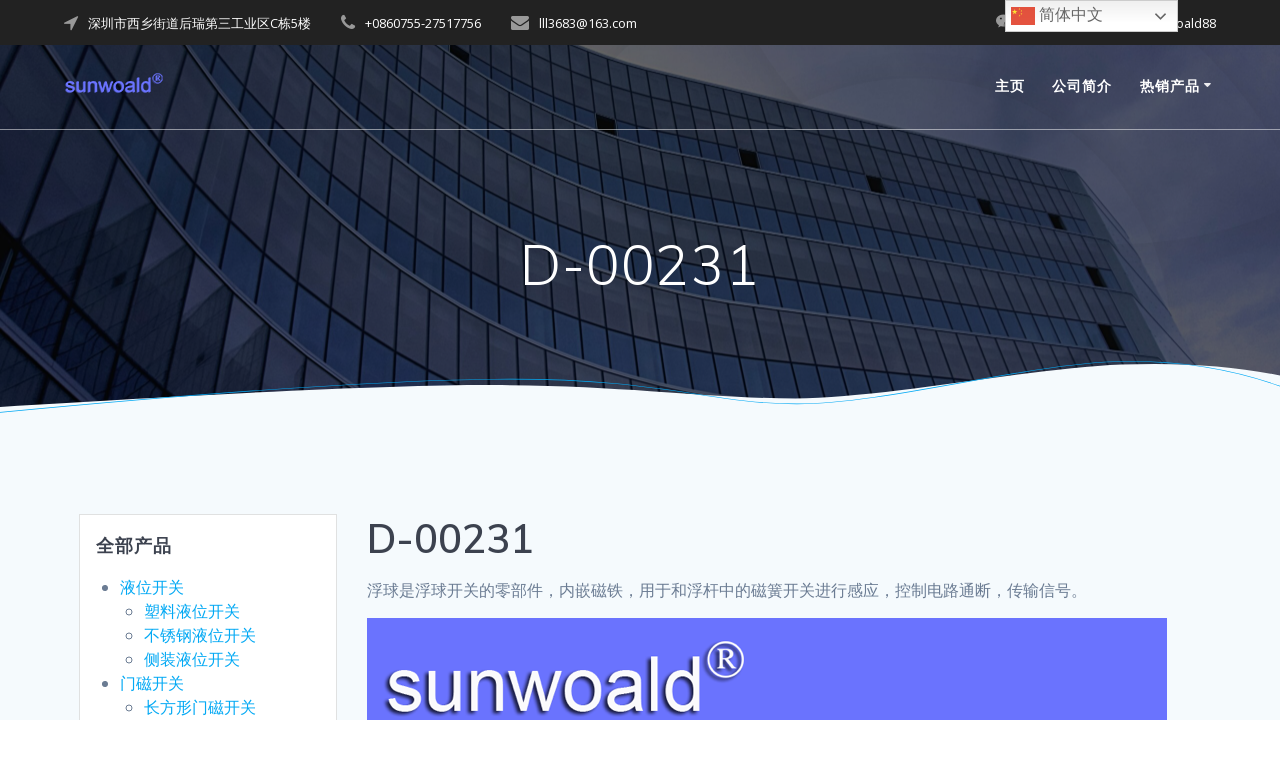

--- FILE ---
content_type: text/html; charset=UTF-8
request_url: http://www.sunwoald.com/floatball/d-00231/
body_size: 15845
content:
<!DOCTYPE html>
<html dir="ltr" lang="en-US"
	prefix="og: https://ogp.me/ns#" >
<head>
    <meta charset="UTF-8">
    <meta name="viewport" content="width=device-width, initial-scale=1">
    <link rel="profile" href="http://gmpg.org/xfn/11">

	    <script>
        (function (exports, d) {
            var _isReady = false,
                _event,
                _fns = [];

            function onReady(event) {
                d.removeEventListener("DOMContentLoaded", onReady);
                _isReady = true;
                _event = event;
                _fns.forEach(function (_fn) {
                    var fn = _fn[0],
                        context = _fn[1];
                    fn.call(context || exports, window.jQuery);
                });
            }

            function onReadyIe(event) {
                if (d.readyState === "complete") {
                    d.detachEvent("onreadystatechange", onReadyIe);
                    _isReady = true;
                    _event = event;
                    _fns.forEach(function (_fn) {
                        var fn = _fn[0],
                            context = _fn[1];
                        fn.call(context || exports, event);
                    });
                }
            }

            d.addEventListener && d.addEventListener("DOMContentLoaded", onReady) ||
            d.attachEvent && d.attachEvent("onreadystatechange", onReadyIe);

            function domReady(fn, context) {
                if (_isReady) {
                    fn.call(context, _event);
                }

                _fns.push([fn, context]);
            }

            exports.mesmerizeDomReady = domReady;
        })(window, document);
    </script>
	<title>D-00231 - Sunwoald high quality sensors producer</title>

		<!-- All in One SEO 4.1.10 -->
		<meta name="description" content="D-00231 浮球是浮球开关的零部件，内嵌磁铁，用于和浮杆中的磁簧开关进行感应，控制电路通断，传输信号。 构造 浮球一般由两个部分构成，一是内嵌的长条形或者环形磁铁，其次是包裹住磁铁的外壳。 产品特点 浮球具有质量较轻，密度较小的特点，以便在使用中悬浮于溶液至上，进行报警。根据使用环境不同，浮球有多种材质可选，比如用在纯净水中的PP塑料材质，油箱中的不锈钢材质以及酸碱性液体内的NBR材质等。 工作原理 当磁浮子在液体的浮力作用下靠近浮杆中的磁簧开关时，开关信号导通（ON）。 相关参数 Material PP FOAM Operating Temperature: -40~+80°C Total weight 1.1+-0.1g" />
		<meta name="robots" content="max-image-preview:large" />
		<link rel="canonical" href="http://www.sunwoald.com/floatball/d-00231/" />
		<meta property="og:locale" content="en_US" />
		<meta property="og:site_name" content="Sunwoald high quality sensors producer - high quality float sensor,flow switch, proximity sensor and flow sensors" />
		<meta property="og:type" content="article" />
		<meta property="og:title" content="D-00231 - Sunwoald high quality sensors producer" />
		<meta property="og:description" content="D-00231 浮球是浮球开关的零部件，内嵌磁铁，用于和浮杆中的磁簧开关进行感应，控制电路通断，传输信号。 构造 浮球一般由两个部分构成，一是内嵌的长条形或者环形磁铁，其次是包裹住磁铁的外壳。 产品特点 浮球具有质量较轻，密度较小的特点，以便在使用中悬浮于溶液至上，进行报警。根据使用环境不同，浮球有多种材质可选，比如用在纯净水中的PP塑料材质，油箱中的不锈钢材质以及酸碱性液体内的NBR材质等。 工作原理 当磁浮子在液体的浮力作用下靠近浮杆中的磁簧开关时，开关信号导通（ON）。 相关参数 Material PP FOAM Operating Temperature: -40~+80°C Total weight 1.1+-0.1g" />
		<meta property="og:url" content="http://www.sunwoald.com/floatball/d-00231/" />
		<meta property="og:image" content="http://52.74.76.69/wp-content/uploads/2022/07/cropped-sunwoald-logo-2.png" />
		<meta property="article:published_time" content="2022-08-10T00:30:13+00:00" />
		<meta property="article:modified_time" content="2022-08-10T00:30:13+00:00" />
		<meta name="twitter:card" content="summary" />
		<meta name="twitter:title" content="D-00231 - Sunwoald high quality sensors producer" />
		<meta name="twitter:description" content="D-00231 浮球是浮球开关的零部件，内嵌磁铁，用于和浮杆中的磁簧开关进行感应，控制电路通断，传输信号。 构造 浮球一般由两个部分构成，一是内嵌的长条形或者环形磁铁，其次是包裹住磁铁的外壳。 产品特点 浮球具有质量较轻，密度较小的特点，以便在使用中悬浮于溶液至上，进行报警。根据使用环境不同，浮球有多种材质可选，比如用在纯净水中的PP塑料材质，油箱中的不锈钢材质以及酸碱性液体内的NBR材质等。 工作原理 当磁浮子在液体的浮力作用下靠近浮杆中的磁簧开关时，开关信号导通（ON）。 相关参数 Material PP FOAM Operating Temperature: -40~+80°C Total weight 1.1+-0.1g" />
		<meta name="twitter:image" content="http://52.74.76.69/wp-content/uploads/2022/07/cropped-sunwoald-logo-2.png" />
		<script type="application/ld+json" class="aioseo-schema">
			{"@context":"https:\/\/schema.org","@graph":[{"@type":"WebSite","@id":"http:\/\/www.sunwoald.com\/#website","url":"http:\/\/www.sunwoald.com\/","name":"Sunwoald high quality sensors producer","description":"high quality float sensor,flow switch, proximity sensor and flow sensors","inLanguage":"en-US","publisher":{"@id":"http:\/\/www.sunwoald.com\/#organization"}},{"@type":"Organization","@id":"http:\/\/www.sunwoald.com\/#organization","name":"Shenzhen Sunwoald Eelectronics Corp. Ltd","url":"http:\/\/www.sunwoald.com\/","logo":{"@type":"ImageObject","@id":"http:\/\/www.sunwoald.com\/#organizationLogo","url":"http:\/\/52.74.76.69\/wp-content\/uploads\/2022\/07\/cropped-sunwoald-logo-2.png"},"image":{"@id":"http:\/\/www.sunwoald.com\/#organizationLogo"}},{"@type":"BreadcrumbList","@id":"http:\/\/www.sunwoald.com\/floatball\/d-00231\/#breadcrumblist","itemListElement":[{"@type":"ListItem","@id":"http:\/\/www.sunwoald.com\/#listItem","position":1,"item":{"@type":"WebPage","@id":"http:\/\/www.sunwoald.com\/","name":"Home","description":"high quality float sensor,flow switch, proximity sensor and flow sensors","url":"http:\/\/www.sunwoald.com\/"},"nextItem":"http:\/\/www.sunwoald.com\/floatball\/#listItem"},{"@type":"ListItem","@id":"http:\/\/www.sunwoald.com\/floatball\/#listItem","position":2,"item":{"@type":"WebPage","@id":"http:\/\/www.sunwoald.com\/floatball\/","name":"\u6d6e\u7403","description":"D-00149 D-00231 D-00240 D-00216 D-00292 D-00202 D-00183 D-00999 D-00207 D-00184 D-00184LS","url":"http:\/\/www.sunwoald.com\/floatball\/"},"nextItem":"http:\/\/www.sunwoald.com\/floatball\/d-00231\/#listItem","previousItem":"http:\/\/www.sunwoald.com\/#listItem"},{"@type":"ListItem","@id":"http:\/\/www.sunwoald.com\/floatball\/d-00231\/#listItem","position":3,"item":{"@type":"WebPage","@id":"http:\/\/www.sunwoald.com\/floatball\/d-00231\/","name":"D-00231","description":"D-00231 \u6d6e\u7403\u662f\u6d6e\u7403\u5f00\u5173\u7684\u96f6\u90e8\u4ef6\uff0c\u5185\u5d4c\u78c1\u94c1\uff0c\u7528\u4e8e\u548c\u6d6e\u6746\u4e2d\u7684\u78c1\u7c27\u5f00\u5173\u8fdb\u884c\u611f\u5e94\uff0c\u63a7\u5236\u7535\u8def\u901a\u65ad\uff0c\u4f20\u8f93\u4fe1\u53f7\u3002 \u6784\u9020 \u6d6e\u7403\u4e00\u822c\u7531\u4e24\u4e2a\u90e8\u5206\u6784\u6210\uff0c\u4e00\u662f\u5185\u5d4c\u7684\u957f\u6761\u5f62\u6216\u8005\u73af\u5f62\u78c1\u94c1\uff0c\u5176\u6b21\u662f\u5305\u88f9\u4f4f\u78c1\u94c1\u7684\u5916\u58f3\u3002 \u4ea7\u54c1\u7279\u70b9 \u6d6e\u7403\u5177\u6709\u8d28\u91cf\u8f83\u8f7b\uff0c\u5bc6\u5ea6\u8f83\u5c0f\u7684\u7279\u70b9\uff0c\u4ee5\u4fbf\u5728\u4f7f\u7528\u4e2d\u60ac\u6d6e\u4e8e\u6eb6\u6db2\u81f3\u4e0a\uff0c\u8fdb\u884c\u62a5\u8b66\u3002\u6839\u636e\u4f7f\u7528\u73af\u5883\u4e0d\u540c\uff0c\u6d6e\u7403\u6709\u591a\u79cd\u6750\u8d28\u53ef\u9009\uff0c\u6bd4\u5982\u7528\u5728\u7eaf\u51c0\u6c34\u4e2d\u7684PP\u5851\u6599\u6750\u8d28\uff0c\u6cb9\u7bb1\u4e2d\u7684\u4e0d\u9508\u94a2\u6750\u8d28\u4ee5\u53ca\u9178\u78b1\u6027\u6db2\u4f53\u5185\u7684NBR\u6750\u8d28\u7b49\u3002 \u5de5\u4f5c\u539f\u7406 \u5f53\u78c1\u6d6e\u5b50\u5728\u6db2\u4f53\u7684\u6d6e\u529b\u4f5c\u7528\u4e0b\u9760\u8fd1\u6d6e\u6746\u4e2d\u7684\u78c1\u7c27\u5f00\u5173\u65f6\uff0c\u5f00\u5173\u4fe1\u53f7\u5bfc\u901a\uff08ON\uff09\u3002 \u76f8\u5173\u53c2\u6570 Material PP FOAM Operating Temperature: -40~+80\u00b0C Total weight 1.1+-0.1g","url":"http:\/\/www.sunwoald.com\/floatball\/d-00231\/"},"previousItem":"http:\/\/www.sunwoald.com\/floatball\/#listItem"}]},{"@type":"WebPage","@id":"http:\/\/www.sunwoald.com\/floatball\/d-00231\/#webpage","url":"http:\/\/www.sunwoald.com\/floatball\/d-00231\/","name":"D-00231 - Sunwoald high quality sensors producer","description":"D-00231 \u6d6e\u7403\u662f\u6d6e\u7403\u5f00\u5173\u7684\u96f6\u90e8\u4ef6\uff0c\u5185\u5d4c\u78c1\u94c1\uff0c\u7528\u4e8e\u548c\u6d6e\u6746\u4e2d\u7684\u78c1\u7c27\u5f00\u5173\u8fdb\u884c\u611f\u5e94\uff0c\u63a7\u5236\u7535\u8def\u901a\u65ad\uff0c\u4f20\u8f93\u4fe1\u53f7\u3002 \u6784\u9020 \u6d6e\u7403\u4e00\u822c\u7531\u4e24\u4e2a\u90e8\u5206\u6784\u6210\uff0c\u4e00\u662f\u5185\u5d4c\u7684\u957f\u6761\u5f62\u6216\u8005\u73af\u5f62\u78c1\u94c1\uff0c\u5176\u6b21\u662f\u5305\u88f9\u4f4f\u78c1\u94c1\u7684\u5916\u58f3\u3002 \u4ea7\u54c1\u7279\u70b9 \u6d6e\u7403\u5177\u6709\u8d28\u91cf\u8f83\u8f7b\uff0c\u5bc6\u5ea6\u8f83\u5c0f\u7684\u7279\u70b9\uff0c\u4ee5\u4fbf\u5728\u4f7f\u7528\u4e2d\u60ac\u6d6e\u4e8e\u6eb6\u6db2\u81f3\u4e0a\uff0c\u8fdb\u884c\u62a5\u8b66\u3002\u6839\u636e\u4f7f\u7528\u73af\u5883\u4e0d\u540c\uff0c\u6d6e\u7403\u6709\u591a\u79cd\u6750\u8d28\u53ef\u9009\uff0c\u6bd4\u5982\u7528\u5728\u7eaf\u51c0\u6c34\u4e2d\u7684PP\u5851\u6599\u6750\u8d28\uff0c\u6cb9\u7bb1\u4e2d\u7684\u4e0d\u9508\u94a2\u6750\u8d28\u4ee5\u53ca\u9178\u78b1\u6027\u6db2\u4f53\u5185\u7684NBR\u6750\u8d28\u7b49\u3002 \u5de5\u4f5c\u539f\u7406 \u5f53\u78c1\u6d6e\u5b50\u5728\u6db2\u4f53\u7684\u6d6e\u529b\u4f5c\u7528\u4e0b\u9760\u8fd1\u6d6e\u6746\u4e2d\u7684\u78c1\u7c27\u5f00\u5173\u65f6\uff0c\u5f00\u5173\u4fe1\u53f7\u5bfc\u901a\uff08ON\uff09\u3002 \u76f8\u5173\u53c2\u6570 Material PP FOAM Operating Temperature: -40~+80\u00b0C Total weight 1.1+-0.1g","inLanguage":"en-US","isPartOf":{"@id":"http:\/\/www.sunwoald.com\/#website"},"breadcrumb":{"@id":"http:\/\/www.sunwoald.com\/floatball\/d-00231\/#breadcrumblist"},"datePublished":"2022-08-10T00:30:13+00:00","dateModified":"2022-08-10T00:30:13+00:00"}]}
		</script>
		<!-- All in One SEO -->

<link rel='dns-prefetch' href='//fonts.googleapis.com' />
<link rel="alternate" type="application/rss+xml" title="Sunwoald high quality sensors producer &raquo; Feed" href="http://www.sunwoald.com/feed/" />
<link rel="alternate" type="application/rss+xml" title="Sunwoald high quality sensors producer &raquo; Comments Feed" href="http://www.sunwoald.com/comments/feed/" />
		<!-- This site uses the Google Analytics by MonsterInsights plugin v8.12.1 - Using Analytics tracking - https://www.monsterinsights.com/ -->
		<!-- Note: MonsterInsights is not currently configured on this site. The site owner needs to authenticate with Google Analytics in the MonsterInsights settings panel. -->
					<!-- No UA code set -->
				<!-- / Google Analytics by MonsterInsights -->
		<script type="text/javascript">
window._wpemojiSettings = {"baseUrl":"https:\/\/s.w.org\/images\/core\/emoji\/14.0.0\/72x72\/","ext":".png","svgUrl":"https:\/\/s.w.org\/images\/core\/emoji\/14.0.0\/svg\/","svgExt":".svg","source":{"concatemoji":"http:\/\/www.sunwoald.com\/wp-includes\/js\/wp-emoji-release.min.js?ver=6.1.9"}};
/*! This file is auto-generated */
!function(e,a,t){var n,r,o,i=a.createElement("canvas"),p=i.getContext&&i.getContext("2d");function s(e,t){var a=String.fromCharCode,e=(p.clearRect(0,0,i.width,i.height),p.fillText(a.apply(this,e),0,0),i.toDataURL());return p.clearRect(0,0,i.width,i.height),p.fillText(a.apply(this,t),0,0),e===i.toDataURL()}function c(e){var t=a.createElement("script");t.src=e,t.defer=t.type="text/javascript",a.getElementsByTagName("head")[0].appendChild(t)}for(o=Array("flag","emoji"),t.supports={everything:!0,everythingExceptFlag:!0},r=0;r<o.length;r++)t.supports[o[r]]=function(e){if(p&&p.fillText)switch(p.textBaseline="top",p.font="600 32px Arial",e){case"flag":return s([127987,65039,8205,9895,65039],[127987,65039,8203,9895,65039])?!1:!s([55356,56826,55356,56819],[55356,56826,8203,55356,56819])&&!s([55356,57332,56128,56423,56128,56418,56128,56421,56128,56430,56128,56423,56128,56447],[55356,57332,8203,56128,56423,8203,56128,56418,8203,56128,56421,8203,56128,56430,8203,56128,56423,8203,56128,56447]);case"emoji":return!s([129777,127995,8205,129778,127999],[129777,127995,8203,129778,127999])}return!1}(o[r]),t.supports.everything=t.supports.everything&&t.supports[o[r]],"flag"!==o[r]&&(t.supports.everythingExceptFlag=t.supports.everythingExceptFlag&&t.supports[o[r]]);t.supports.everythingExceptFlag=t.supports.everythingExceptFlag&&!t.supports.flag,t.DOMReady=!1,t.readyCallback=function(){t.DOMReady=!0},t.supports.everything||(n=function(){t.readyCallback()},a.addEventListener?(a.addEventListener("DOMContentLoaded",n,!1),e.addEventListener("load",n,!1)):(e.attachEvent("onload",n),a.attachEvent("onreadystatechange",function(){"complete"===a.readyState&&t.readyCallback()})),(e=t.source||{}).concatemoji?c(e.concatemoji):e.wpemoji&&e.twemoji&&(c(e.twemoji),c(e.wpemoji)))}(window,document,window._wpemojiSettings);
</script>
<style type="text/css">
img.wp-smiley,
img.emoji {
	display: inline !important;
	border: none !important;
	box-shadow: none !important;
	height: 1em !important;
	width: 1em !important;
	margin: 0 0.07em !important;
	vertical-align: -0.1em !important;
	background: none !important;
	padding: 0 !important;
}
</style>
	<link rel='stylesheet' id='wp-block-library-css' href='http://www.sunwoald.com/wp-includes/css/dist/block-library/style.min.css?ver=6.1.9' type='text/css' media='all' />
<style id='wp-block-library-inline-css' type='text/css'>
.has-text-align-justify{text-align:justify;}
</style>
<link rel='stylesheet' id='mediaelement-css' href='http://www.sunwoald.com/wp-includes/js/mediaelement/mediaelementplayer-legacy.min.css?ver=4.2.17' type='text/css' media='all' />
<link rel='stylesheet' id='wp-mediaelement-css' href='http://www.sunwoald.com/wp-includes/js/mediaelement/wp-mediaelement.min.css?ver=6.1.9' type='text/css' media='all' />
<link rel='stylesheet' id='classic-theme-styles-css' href='http://www.sunwoald.com/wp-includes/css/classic-themes.min.css?ver=1' type='text/css' media='all' />
<style id='global-styles-inline-css' type='text/css'>
body{--wp--preset--color--black: #000000;--wp--preset--color--cyan-bluish-gray: #abb8c3;--wp--preset--color--white: #ffffff;--wp--preset--color--pale-pink: #f78da7;--wp--preset--color--vivid-red: #cf2e2e;--wp--preset--color--luminous-vivid-orange: #ff6900;--wp--preset--color--luminous-vivid-amber: #fcb900;--wp--preset--color--light-green-cyan: #7bdcb5;--wp--preset--color--vivid-green-cyan: #00d084;--wp--preset--color--pale-cyan-blue: #8ed1fc;--wp--preset--color--vivid-cyan-blue: #0693e3;--wp--preset--color--vivid-purple: #9b51e0;--wp--preset--gradient--vivid-cyan-blue-to-vivid-purple: linear-gradient(135deg,rgba(6,147,227,1) 0%,rgb(155,81,224) 100%);--wp--preset--gradient--light-green-cyan-to-vivid-green-cyan: linear-gradient(135deg,rgb(122,220,180) 0%,rgb(0,208,130) 100%);--wp--preset--gradient--luminous-vivid-amber-to-luminous-vivid-orange: linear-gradient(135deg,rgba(252,185,0,1) 0%,rgba(255,105,0,1) 100%);--wp--preset--gradient--luminous-vivid-orange-to-vivid-red: linear-gradient(135deg,rgba(255,105,0,1) 0%,rgb(207,46,46) 100%);--wp--preset--gradient--very-light-gray-to-cyan-bluish-gray: linear-gradient(135deg,rgb(238,238,238) 0%,rgb(169,184,195) 100%);--wp--preset--gradient--cool-to-warm-spectrum: linear-gradient(135deg,rgb(74,234,220) 0%,rgb(151,120,209) 20%,rgb(207,42,186) 40%,rgb(238,44,130) 60%,rgb(251,105,98) 80%,rgb(254,248,76) 100%);--wp--preset--gradient--blush-light-purple: linear-gradient(135deg,rgb(255,206,236) 0%,rgb(152,150,240) 100%);--wp--preset--gradient--blush-bordeaux: linear-gradient(135deg,rgb(254,205,165) 0%,rgb(254,45,45) 50%,rgb(107,0,62) 100%);--wp--preset--gradient--luminous-dusk: linear-gradient(135deg,rgb(255,203,112) 0%,rgb(199,81,192) 50%,rgb(65,88,208) 100%);--wp--preset--gradient--pale-ocean: linear-gradient(135deg,rgb(255,245,203) 0%,rgb(182,227,212) 50%,rgb(51,167,181) 100%);--wp--preset--gradient--electric-grass: linear-gradient(135deg,rgb(202,248,128) 0%,rgb(113,206,126) 100%);--wp--preset--gradient--midnight: linear-gradient(135deg,rgb(2,3,129) 0%,rgb(40,116,252) 100%);--wp--preset--duotone--dark-grayscale: url('#wp-duotone-dark-grayscale');--wp--preset--duotone--grayscale: url('#wp-duotone-grayscale');--wp--preset--duotone--purple-yellow: url('#wp-duotone-purple-yellow');--wp--preset--duotone--blue-red: url('#wp-duotone-blue-red');--wp--preset--duotone--midnight: url('#wp-duotone-midnight');--wp--preset--duotone--magenta-yellow: url('#wp-duotone-magenta-yellow');--wp--preset--duotone--purple-green: url('#wp-duotone-purple-green');--wp--preset--duotone--blue-orange: url('#wp-duotone-blue-orange');--wp--preset--font-size--small: 13px;--wp--preset--font-size--medium: 20px;--wp--preset--font-size--large: 36px;--wp--preset--font-size--x-large: 42px;--wp--preset--spacing--20: 0.44rem;--wp--preset--spacing--30: 0.67rem;--wp--preset--spacing--40: 1rem;--wp--preset--spacing--50: 1.5rem;--wp--preset--spacing--60: 2.25rem;--wp--preset--spacing--70: 3.38rem;--wp--preset--spacing--80: 5.06rem;}:where(.is-layout-flex){gap: 0.5em;}body .is-layout-flow > .alignleft{float: left;margin-inline-start: 0;margin-inline-end: 2em;}body .is-layout-flow > .alignright{float: right;margin-inline-start: 2em;margin-inline-end: 0;}body .is-layout-flow > .aligncenter{margin-left: auto !important;margin-right: auto !important;}body .is-layout-constrained > .alignleft{float: left;margin-inline-start: 0;margin-inline-end: 2em;}body .is-layout-constrained > .alignright{float: right;margin-inline-start: 2em;margin-inline-end: 0;}body .is-layout-constrained > .aligncenter{margin-left: auto !important;margin-right: auto !important;}body .is-layout-constrained > :where(:not(.alignleft):not(.alignright):not(.alignfull)){max-width: var(--wp--style--global--content-size);margin-left: auto !important;margin-right: auto !important;}body .is-layout-constrained > .alignwide{max-width: var(--wp--style--global--wide-size);}body .is-layout-flex{display: flex;}body .is-layout-flex{flex-wrap: wrap;align-items: center;}body .is-layout-flex > *{margin: 0;}:where(.wp-block-columns.is-layout-flex){gap: 2em;}.has-black-color{color: var(--wp--preset--color--black) !important;}.has-cyan-bluish-gray-color{color: var(--wp--preset--color--cyan-bluish-gray) !important;}.has-white-color{color: var(--wp--preset--color--white) !important;}.has-pale-pink-color{color: var(--wp--preset--color--pale-pink) !important;}.has-vivid-red-color{color: var(--wp--preset--color--vivid-red) !important;}.has-luminous-vivid-orange-color{color: var(--wp--preset--color--luminous-vivid-orange) !important;}.has-luminous-vivid-amber-color{color: var(--wp--preset--color--luminous-vivid-amber) !important;}.has-light-green-cyan-color{color: var(--wp--preset--color--light-green-cyan) !important;}.has-vivid-green-cyan-color{color: var(--wp--preset--color--vivid-green-cyan) !important;}.has-pale-cyan-blue-color{color: var(--wp--preset--color--pale-cyan-blue) !important;}.has-vivid-cyan-blue-color{color: var(--wp--preset--color--vivid-cyan-blue) !important;}.has-vivid-purple-color{color: var(--wp--preset--color--vivid-purple) !important;}.has-black-background-color{background-color: var(--wp--preset--color--black) !important;}.has-cyan-bluish-gray-background-color{background-color: var(--wp--preset--color--cyan-bluish-gray) !important;}.has-white-background-color{background-color: var(--wp--preset--color--white) !important;}.has-pale-pink-background-color{background-color: var(--wp--preset--color--pale-pink) !important;}.has-vivid-red-background-color{background-color: var(--wp--preset--color--vivid-red) !important;}.has-luminous-vivid-orange-background-color{background-color: var(--wp--preset--color--luminous-vivid-orange) !important;}.has-luminous-vivid-amber-background-color{background-color: var(--wp--preset--color--luminous-vivid-amber) !important;}.has-light-green-cyan-background-color{background-color: var(--wp--preset--color--light-green-cyan) !important;}.has-vivid-green-cyan-background-color{background-color: var(--wp--preset--color--vivid-green-cyan) !important;}.has-pale-cyan-blue-background-color{background-color: var(--wp--preset--color--pale-cyan-blue) !important;}.has-vivid-cyan-blue-background-color{background-color: var(--wp--preset--color--vivid-cyan-blue) !important;}.has-vivid-purple-background-color{background-color: var(--wp--preset--color--vivid-purple) !important;}.has-black-border-color{border-color: var(--wp--preset--color--black) !important;}.has-cyan-bluish-gray-border-color{border-color: var(--wp--preset--color--cyan-bluish-gray) !important;}.has-white-border-color{border-color: var(--wp--preset--color--white) !important;}.has-pale-pink-border-color{border-color: var(--wp--preset--color--pale-pink) !important;}.has-vivid-red-border-color{border-color: var(--wp--preset--color--vivid-red) !important;}.has-luminous-vivid-orange-border-color{border-color: var(--wp--preset--color--luminous-vivid-orange) !important;}.has-luminous-vivid-amber-border-color{border-color: var(--wp--preset--color--luminous-vivid-amber) !important;}.has-light-green-cyan-border-color{border-color: var(--wp--preset--color--light-green-cyan) !important;}.has-vivid-green-cyan-border-color{border-color: var(--wp--preset--color--vivid-green-cyan) !important;}.has-pale-cyan-blue-border-color{border-color: var(--wp--preset--color--pale-cyan-blue) !important;}.has-vivid-cyan-blue-border-color{border-color: var(--wp--preset--color--vivid-cyan-blue) !important;}.has-vivid-purple-border-color{border-color: var(--wp--preset--color--vivid-purple) !important;}.has-vivid-cyan-blue-to-vivid-purple-gradient-background{background: var(--wp--preset--gradient--vivid-cyan-blue-to-vivid-purple) !important;}.has-light-green-cyan-to-vivid-green-cyan-gradient-background{background: var(--wp--preset--gradient--light-green-cyan-to-vivid-green-cyan) !important;}.has-luminous-vivid-amber-to-luminous-vivid-orange-gradient-background{background: var(--wp--preset--gradient--luminous-vivid-amber-to-luminous-vivid-orange) !important;}.has-luminous-vivid-orange-to-vivid-red-gradient-background{background: var(--wp--preset--gradient--luminous-vivid-orange-to-vivid-red) !important;}.has-very-light-gray-to-cyan-bluish-gray-gradient-background{background: var(--wp--preset--gradient--very-light-gray-to-cyan-bluish-gray) !important;}.has-cool-to-warm-spectrum-gradient-background{background: var(--wp--preset--gradient--cool-to-warm-spectrum) !important;}.has-blush-light-purple-gradient-background{background: var(--wp--preset--gradient--blush-light-purple) !important;}.has-blush-bordeaux-gradient-background{background: var(--wp--preset--gradient--blush-bordeaux) !important;}.has-luminous-dusk-gradient-background{background: var(--wp--preset--gradient--luminous-dusk) !important;}.has-pale-ocean-gradient-background{background: var(--wp--preset--gradient--pale-ocean) !important;}.has-electric-grass-gradient-background{background: var(--wp--preset--gradient--electric-grass) !important;}.has-midnight-gradient-background{background: var(--wp--preset--gradient--midnight) !important;}.has-small-font-size{font-size: var(--wp--preset--font-size--small) !important;}.has-medium-font-size{font-size: var(--wp--preset--font-size--medium) !important;}.has-large-font-size{font-size: var(--wp--preset--font-size--large) !important;}.has-x-large-font-size{font-size: var(--wp--preset--font-size--x-large) !important;}
.wp-block-navigation a:where(:not(.wp-element-button)){color: inherit;}
:where(.wp-block-columns.is-layout-flex){gap: 2em;}
.wp-block-pullquote{font-size: 1.5em;line-height: 1.6;}
</style>
<link rel='stylesheet' id='amazonpolly-css' href='http://www.sunwoald.com/wp-content/plugins/amazon-polly/public/css/amazonpolly-public.css?ver=1.0.0' type='text/css' media='all' />
<link rel='stylesheet' id='mesmerize-style-css' href='http://www.sunwoald.com/wp-content/themes/mesmerize-pro/style.min.css?ver=1.6.153' type='text/css' media='all' />
<style id='mesmerize-style-inline-css' type='text/css'>
img.logo.dark, img.custom-logo{width:auto;max-height:80px !important;}
/** cached kirki style */.footer .footer-content{background-color:#FFF;border-top-color:#e8e8e8;border-top-width:1px;border-top-style:solid;}.footer p, .footer{color:#989898;}body{font-family:"Open Sans", Helvetica, Arial, sans-serif;color:#6B7C93;}body h1{font-family:Muli, Helvetica, Arial, sans-serif;font-weight:600;font-size:2.625rem;line-height:4rem;letter-spacing:normal;color:#3C424F;}body h2{font-family:Muli, Helvetica, Arial, sans-serif;font-weight:600;font-size:2.188rem;line-height:3rem;letter-spacing:normal;text-transform:none;color:#3C424F;}body h3{font-family:Muli, Helvetica, Arial, sans-serif;font-weight:600;font-size:1.313rem;line-height:2.25rem;letter-spacing:normal;text-transform:none;color:#3C424F;}body h4{font-family:Muli, Helvetica, Arial, sans-serif;font-weight:600;font-size:0.963rem;line-height:1.75rem;letter-spacing:0.0625rem;text-transform:none;color:#3C424F;}body h5{font-family:Muli, Helvetica, Arial, sans-serif;font-weight:800;font-size:0.875rem;line-height:1.5rem;letter-spacing:2px;text-transform:none;color:#3C424F;}body h6{font-family:Muli, Helvetica, Arial, sans-serif;font-weight:800;font-size:0.766rem;line-height:1.375rem;letter-spacing:0.1875rem;color:#3C424F;}.header-homepage:not(.header-slide).color-overlay:before{background:#000000;}.header-homepage:not(.header-slide) .background-overlay,.header-homepage:not(.header-slide).color-overlay::before{opacity:0.6;}.header-homepage-arrow{font-size:calc( 50px * 0.84 );bottom:20px;background:rgba(255,255,255,0);}.header-homepage-arrow > i.fa{width:50px;height:50px;}.header-homepage-arrow > i{color:#ffffff;}.mesmerize-front-page .header-separator .svg-white-bg{fill:#ffffff!important;}.mesmerize-front-page .header-separator path.svg-accent{stroke:rgb(75,118,237)!important;}.mesmerize-front-page .header-separator svg{height:71px!important;}.header.color-overlay:before{background:#000000;}.header .background-overlay,.header.color-overlay::before{opacity:0.6;}.header.color-overlay:after{filter:invert(0%) ;}body .header .svg-white-bg{fill:#F5FAFD!important;}.mesmerize-inner-page .header .svg-accent{stroke:rgb(3,169,244)!important;}.header-separator svg{height:61px!important;}.header-homepage p.header-subtitle2{margin-top:0;margin-bottom:20px;font-family:Roboto, Helvetica, Arial, sans-serif;font-weight:300;font-size:1.4em;line-height:130%;letter-spacing:0px;text-transform:none;color:#ffffff;background:rgba(0,0,0,0);padding-top:0px;padding-bottom:0px;padding-left:0px;padding-right:0px;-webkit-border-radius:0px;-moz-border-radius:0px;border-radius:0px;}.header-homepage h1.hero-title{font-family:Muli, Helvetica, Arial, sans-serif;font-weight:300;font-size:3.3em;line-height:114%;letter-spacing:0.9px;text-transform:none;color:#ffffff;}.header-homepage .hero-title{margin-top:0;margin-bottom:20px;background:rgba(0,0,0,0);padding-top:0px;padding-bottom:0px;padding-left:0px;padding-right:0px;-webkit-border-radius:0px;-moz-border-radius:0px;border-radius:0px;}.header-homepage p.header-subtitle{margin-top:0;margin-bottom:20px;font-family:Muli, Helvetica, Arial, sans-serif;font-weight:300;font-size:1.3em;line-height:130%;letter-spacing:0px;text-transform:none;color:#ffffff;background:rgba(0,0,0,0);padding-top:0px;padding-bottom:0px;padding-left:0px;padding-right:0px;-webkit-border-radius:0px;-moz-border-radius:0px;border-radius:0px;}.header-buttons-wrapper{background:rgba(0,0,0,0);padding-top:0px;padding-bottom:0px;padding-left:0px;padding-right:0px;-webkit-border-radius:0px;-moz-border-radius:0px;border-radius:0px;}.header-homepage .header-description-row{padding-top:10%;padding-bottom:10%;}.inner-header-description{padding-top:8%;padding-bottom:8%;}.inner-header-description .header-subtitle{font-family:Muli, Helvetica, Arial, sans-serif;font-weight:300;font-style:normal;font-size:1.3em;line-height:130%;letter-spacing:0px;text-transform:none;color:#ffffff;}.inner-header-description h1.hero-title{font-family:Muli, Helvetica, Arial, sans-serif;font-weight:300;font-style:normal;font-size:3.5em;line-height:114%;letter-spacing:0.9px;text-transform:none;color:#ffffff;}.header-top-bar{background-color:#222;}.header-top-bar-inner{height:45px;}.header-top-bar .header-top-bar-area.area-left span{color:#FFFFFF;}.header-top-bar .header-top-bar-area.area-left i.fa{color:#999;}.header-top-bar .header-top-bar-area.area-left .top-bar-social-icons i{color:#fff;}.header-top-bar .header-top-bar-area.area-left .top-bar-social-icons i:hover{color:#fff;}.header-top-bar .header-top-bar-area.area-left .top-bar-menu > li > a{color:#fff;}.header-top-bar .header-top-bar-area.area-left .top-bar-menu > li > a:hover{color:#fff!important;}.header-top-bar .header-top-bar-area.area-left .top-bar-menu > li > a:visited{color:#fff;}.header-top-bar .header-top-bar-area.area-left span.top-bar-text{color:#fff;}.header-top-bar .header-top-bar-area.area-right span{color:#FFFFFF;}.header-top-bar .header-top-bar-area.area-right i.fa{color:#999;}.header-top-bar .header-top-bar-area.area-right .top-bar-social-icons i{color:#fff;}.header-top-bar .header-top-bar-area.area-right .top-bar-social-icons i:hover{color:#fff;}.header-top-bar .header-top-bar-area.area-right .top-bar-menu > li > a{color:#fff;}.header-top-bar .header-top-bar-area.area-right .top-bar-menu > li > a:hover{color:#fff!important;}.header-top-bar .header-top-bar-area.area-right .top-bar-menu > li > a:visited{color:#fff;}.header-top-bar .header-top-bar-area.area-right span.top-bar-text{color:#fff;}.mesmerize-front-page .navigation-bar.bordered{border-bottom-color:rgba(255, 255, 255, 0.5);border-bottom-width:1px;border-bottom-style:solid;}.mesmerize-inner-page .navigation-bar.bordered{border-bottom-color:rgba(255, 255, 255, 0.5);border-bottom-width:1px;border-bottom-style:solid;}.mesmerize-inner-page .fixto-fixed .main_menu_col, .mesmerize-inner-page .fixto-fixed .main-menu{justify-content:center!important;}.mesmerize-inner-page .navigation-bar.fixto-fixed{background-color:rgba(255, 255, 255, 1)!important;}.mesmerize-inner-page #main_menu > li > a{font-family:"Open Sans", Helvetica, Arial, sans-serif;font-weight:600;font-style:normal;font-size:14px;line-height:160%;letter-spacing:1px;text-transform:uppercase;}.mesmerize-front-page .fixto-fixed .main_menu_col, .mesmerize-front-page .fixto-fixed .main-menu{justify-content:flex-end!important;}.mesmerize-front-page .navigation-bar.fixto-fixed{background-color:rgba(255, 255, 255, 1)!important;}.mesmerize-front-page #main_menu > li > a{font-family:"Open Sans", Helvetica, Arial, sans-serif;font-weight:600;font-style:normal;font-size:14px;line-height:160%;letter-spacing:1px;text-transform:uppercase;}.mesmerize-front-page #main_menu > li li > a{font-family:"Open Sans", Helvetica, Arial, sans-serif;font-weight:600;font-style:normal;font-size:0.875rem;line-height:120%;letter-spacing:0px;text-transform:none;}.mesmerize-front-page .header-nav-area .social-icons a{color:#FFFFFF!important;}.mesmerize-front-page .fixto-fixed .header-nav-area .social-icons a{color:#000000!important;}.mesmerize-front-page  .nav-search.widget_search *{color:#FFFFFF;}.mesmerize-front-page  .nav-search.widget_search input{border-color:#FFFFFF;}.mesmerize-front-page  .nav-search.widget_search input::-webkit-input-placeholder{color:#FFFFFF;}.mesmerize-front-page  .nav-search.widget_search input:-ms-input-placeholder{color:#FFFFFF;}.mesmerize-front-page  .nav-search.widget_search input:-moz-placeholder{color:#FFFFFF;}.mesmerize-front-page .fixto-fixed  .nav-search.widget_search *{color:#000000;}.mesmerize-front-page .fixto-fixed  .nav-search.widget_search input{border-color:#000000;}.mesmerize-front-page .fixto-fixed  .nav-search.widget_search input::-webkit-input-placeholder{color:#000000;}.mesmerize-front-page .fixto-fixed  .nav-search.widget_search input:-ms-input-placeholder{color:#000000;}.mesmerize-front-page .fixto-fixed  .nav-search.widget_search input:-moz-placeholder{color:#000000;}.mesmerize-inner-page .inner_header-nav-area .social-icons a{color:#FFFFFF!important;}.mesmerize-inner-page .fixto-fixed .inner_header-nav-area .social-icons a{color:#000000!important;}.mesmerize-inner-page .nav-search.widget_search *{color:#FFFFFF;}.mesmerize-inner-page .nav-search.widget_search input{border-color:#FFFFFF;}.mesmerize-inner-page .nav-search.widget_search input::-webkit-input-placeholder{color:#FFFFFF;}.mesmerize-inner-page .nav-search.widget_search input:-ms-input-placeholder{color:#FFFFFF;}.mesmerize-inner-page .nav-search.widget_search input:-moz-placeholder{color:#FFFFFF;}.mesmerize-inner-page .fixto-fixed .nav-search.widget_search *{color:#000000;}.mesmerize-inner-page .fixto-fixed .nav-search.widget_search input{border-color:#000000;}.mesmerize-inner-page .fixto-fixed .nav-search.widget_search input::-webkit-input-placeholder{color:#000000;}.mesmerize-inner-page .fixto-fixed .nav-search.widget_search input:-ms-input-placeholder{color:#000000;}.mesmerize-inner-page .fixto-fixed .nav-search.widget_search input:-moz-placeholder{color:#000000;}[data-component="offcanvas"] i.fa{color:#fff!important;}[data-component="offcanvas"] .bubble{background-color:#fff!important;}.fixto-fixed [data-component="offcanvas"] i.fa{color:#000000!important;}.fixto-fixed [data-component="offcanvas"] .bubble{background-color:#000000!important;}#offcanvas-wrapper{background-color:#222B34!important;}html.has-offscreen body:after{background-color:rgba(34, 43, 52, 0.7)!important;}#offcanvas-wrapper *:not(.arrow){color:#ffffff!important;}#offcanvas_menu li.open, #offcanvas_menu li.current-menu-item, #offcanvas_menu li.current-menu-item > a, #offcanvas_menu li.current_page_item, #offcanvas_menu li.current_page_item > a{background-color:#FFFFFF;}#offcanvas_menu li.open > a, #offcanvas_menu li.open > a > i, #offcanvas_menu li.current-menu-item > a, #offcanvas_menu li.current_page_item > a{color:#2395F6!important;}#offcanvas_menu li.open > a, #offcanvas_menu li.current-menu-item > a, #offcanvas_menu li.current_page_item > a{border-left-color:#2395F6!important;}#offcanvas_menu li > ul{background-color:#686B77;}#offcanvas_menu li > a{font-family:"Open Sans", Helvetica, Arial, sans-serif;font-weight:400;font-size:0.875rem;line-height:100%;letter-spacing:0px;text-transform:none;}.navigation-bar.homepage:not(.coloured-nav) a.text-logo,.navigation-bar.homepage:not(.coloured-nav) #main_menu li.logo > a.text-logo,.navigation-bar.homepage:not(.coloured-nav) #main_menu li.logo > a.text-logo:hover{color:#fff;font-family:inherit;font-weight:600;font-size:1.6rem;line-height:100%;letter-spacing:0px;text-transform:uppercase;}.navigation-bar.homepage.fixto-fixed a.text-logo,.navigation-bar.homepage.fixto-fixed .dark-logo a.text-logo{color:#4a4a4a!important;}.navigation-bar:not(.homepage) a.text-logo,.navigation-bar:not(.homepage) #main_menu li.logo > a.text-logo,.navigation-bar:not(.homepage) #main_menu li.logo > a.text-logo:hover,.navigation-bar:not(.homepage) a.text-logo,.navigation-bar:not(.homepage) #main_menu li.logo > a.text-logo,.navigation-bar:not(.homepage) #main_menu li.logo > a.text-logo:hover{color:#fff;font-family:inherit;font-weight:600;font-size:1.6rem;line-height:100%;letter-spacing:0px;text-transform:uppercase;}.navigation-bar.fixto-fixed:not(.homepage) a.text-logo,.navigation-bar.fixto-fixed:not(.homepage) .dark-logo a.text-logo, .navigation-bar.alternate:not(.homepage) a.text-logo, .navigation-bar.alternate:not(.homepage) .dark-logo a.text-logo{color:#4a4a4a!important;}.slide-progress{background:rgba(3, 169, 244, 0.5);height:5px;}.header-slider-navigation.separated .owl-nav .owl-next,.header-slider-navigation.separated .owl-nav .owl-prev{margin-left:40px;margin-right:40px;}.header-slider-navigation .owl-nav .owl-next,.header-slider-navigation .owl-nav .owl-prev{padding:0px;background:rgba(0, 0, 0, 0);}.header-slider-navigation .owl-nav .owl-next i,.header-slider-navigation .owl-nav .owl-prev i{font-size:50px;width:50px;height:50px;color:#ffffff;}.header-slider-navigation .owl-nav .owl-next:hover,.header-slider-navigation .owl-nav .owl-prev:hover{background:rgba(0, 0, 0, 0);}.header-slider-navigation .owl-dots{margin-bottom:0px;margin-top:0px;}.header-slider-navigation .owl-dots .owl-dot span{background:rgba(255,255,255,0.3);}.header-slider-navigation .owl-dots .owl-dot.active span,.header-slider-navigation .owl-dots .owl-dot:hover span{background:#ffffff;}.header-slider-navigation .owl-dots .owl-dot{margin:0px 7px;}@media (min-width: 767px){.footer .footer-content{padding-top:40px;padding-bottom:40px;}}@media (max-width: 1023px){body{font-size:calc( 16px * 0.875 );}}@media (min-width: 1024px){body{font-size:16px;}}@media only screen and (min-width: 768px){body h1{font-size:3rem;}body h2{font-size:2.5rem;}body h3{font-size:1.5rem;}body h4{font-size:1.1rem;}body h5{font-size:1rem;}body h6{font-size:0.875rem;}.header-homepage p.header-subtitle2{font-size:1.4em;}.header-homepage h1.hero-title{font-size:3.5rem;}.header-homepage p.header-subtitle{font-size:1.3em;}.header-content .align-holder{width:100%!important;}.inner-header-description{text-align:center!important;}.inner-header-description .header-subtitle{font-size:1.3em;}.inner-header-description h1.hero-title{font-size:3.5em;}}@media screen and (max-width:767px){.header-homepage .header-description-row{padding-top:10%;padding-bottom:10%;}}
</style>
<link rel='stylesheet' id='mesmerize-fonts-css' href="" data-href='https://fonts.googleapis.com/css?family=Open+Sans%3A300%2C400%2C600%2C700%7CMuli%3A300%2C300italic%2C400%2C400italic%2C600%2C600italic%2C700%2C700italic%2C900%2C900italic%7CPlayfair+Display%3A400%2C400italic%2C700%2C700italic&#038;subset=latin%2Clatin-ext&#038;display=swap' type='text/css' media='all' />
<link rel='stylesheet' id='mesmerize-style-bundle-css' href='http://www.sunwoald.com/wp-content/themes/mesmerize-pro/pro/assets/css/theme.bundle.min.css?ver=1.6.153' type='text/css' media='all' />
<link rel='stylesheet' id='jetpack_css-css' href='http://www.sunwoald.com/wp-content/plugins/jetpack/css/jetpack.css?ver=11.8.6' type='text/css' media='all' />
<script type='text/javascript' src='http://www.sunwoald.com/wp-includes/js/jquery/jquery.min.js?ver=3.6.1' id='jquery-core-js'></script>
<script type='text/javascript' src='http://www.sunwoald.com/wp-includes/js/jquery/jquery-migrate.min.js?ver=3.3.2' id='jquery-migrate-js'></script>
<script type='text/javascript' id='jquery-js-after'>
    
        (function () {
            function setHeaderTopSpacing() {

                setTimeout(function() {
                  var headerTop = document.querySelector('.header-top');
                  var headers = document.querySelectorAll('.header-wrapper .header,.header-wrapper .header-homepage');

                  for (var i = 0; i < headers.length; i++) {
                      var item = headers[i];
                      item.style.paddingTop = headerTop.getBoundingClientRect().height + "px";
                  }

                    var languageSwitcher = document.querySelector('.mesmerize-language-switcher');

                    if(languageSwitcher){
                        languageSwitcher.style.top = "calc( " +  headerTop.getBoundingClientRect().height + "px + 1rem)" ;
                    }
                    
                }, 100);

             
            }

            window.addEventListener('resize', setHeaderTopSpacing);
            window.mesmerizeSetHeaderTopSpacing = setHeaderTopSpacing
            mesmerizeDomReady(setHeaderTopSpacing);
        })();
    
    
</script>
<script type='text/javascript' src='http://www.sunwoald.com/wp-content/plugins/amazon-polly/public/js/amazonpolly-public.js?ver=1.0.0' id='amazonpolly-js'></script>
<link rel="https://api.w.org/" href="http://www.sunwoald.com/wp-json/" /><link rel="alternate" type="application/json" href="http://www.sunwoald.com/wp-json/wp/v2/pages/904" /><link rel="EditURI" type="application/rsd+xml" title="RSD" href="http://www.sunwoald.com/xmlrpc.php?rsd" />
<link rel="wlwmanifest" type="application/wlwmanifest+xml" href="http://www.sunwoald.com/wp-includes/wlwmanifest.xml" />
<meta name="generator" content="WordPress 6.1.9" />
<link rel='shortlink' href='http://www.sunwoald.com/?p=904' />
<link rel="alternate" type="application/json+oembed" href="http://www.sunwoald.com/wp-json/oembed/1.0/embed?url=http%3A%2F%2Fwww.sunwoald.com%2Ffloatball%2Fd-00231%2F" />
<link rel="alternate" type="text/xml+oembed" href="http://www.sunwoald.com/wp-json/oembed/1.0/embed?url=http%3A%2F%2Fwww.sunwoald.com%2Ffloatball%2Fd-00231%2F&#038;format=xml" />
	<style>img#wpstats{display:none}</style>
		    <script type="text/javascript" data-name="async-styles">
        (function () {
            var links = document.querySelectorAll('link[data-href]');
            for (var i = 0; i < links.length; i++) {
                var item = links[i];
                item.href = item.getAttribute('data-href')
            }
        })();
    </script>
	<style data-prefix="inner_header" data-name="menu-variant-style">
/** cached menu style */.mesmerize-inner-page ul.dropdown-menu > li {  color: #fff; } .mesmerize-inner-page .fixto-fixed ul.dropdown-menu > li {  color: #000; }  .mesmerize-inner-page ul.dropdown-menu.active-line-bottom > li > a, .mesmerize-inner-page ul.dropdown-menu.active-line-bottom > li > a, ul.dropdown-menu.default > li > a, .mesmerize-inner-page ul.dropdown-menu.default > li > a {   border-bottom: 3px solid transparent; } .mesmerize-inner-page ul.dropdown-menu.active-line-bottom > .current_page_item > a, .mesmerize-inner-page ul.dropdown-menu.active-line-bottom > .current-menu-item > a, ul.dropdown-menu.default > .current_page_item > a, .mesmerize-inner-page ul.dropdown-menu.default > .current-menu-item > a {  border-bottom-color: #03a9f4; } .mesmerize-inner-page ul.dropdown-menu.active-line-bottom > li:not(.current-menu-item):not(.current_page_item):hover > a, .mesmerize-inner-page ul.dropdown-menu.active-line-bottom > li:not(.current-menu-item):not(.current_page_item).hover > a, ul.dropdown-menu.default > li:not(.current-menu-item):not(.current_page_item):hover > a, .mesmerize-inner-page ul.dropdown-menu.default > li:not(.current-menu-item):not(.current_page_item).hover > a {  color: #03a9f4; } .mesmerize-inner-page .fixto-fixed ul.dropdown-menu.active-line-bottom > .current_page_item > a, .mesmerize-inner-page .fixto-fixed ul.dropdown-menu.active-line-bottom > .current-menu-item > a, .mesmerize-inner-page .fixto-fixed ul.dropdown-menu.default > .current_page_item > a, .mesmerize-inner-page .fixto-fixed ul.dropdown-menu.default > .current-menu-item > a {  border-bottom-color: #03a9f4; } .mesmerize-inner-page .fixto-fixed ul.dropdown-menu.active-line-bottom > li:not(.current-menu-item):not(.current_page_item):hover > a, .mesmerize-inner-page .fixto-fixed ul.dropdown-menu.active-line-bottom > li:not(.current-menu-item):not(.current_page_item).hover > a, .mesmerize-inner-page .fixto-fixed ul.dropdown-menu.default > li:not(.current-menu-item):not(.current_page_item):hover > a, .mesmerize-inner-page .fixto-fixed ul.dropdown-menu.default > li:not(.current-menu-item):not(.current_page_item).hover > a {  color: #03a9f4; }  .mesmerize-inner-page ul.dropdown-menu.active-line-bottom > .current_page_item > a, .mesmerize-inner-page ul.dropdown-menu.active-line-bottom > .current-menu-item > a {  color: #fff; } .mesmerize-inner-page .fixto-fixed ul.dropdown-menu.active-line-bottom > .current_page_item > a, .mesmerize-inner-page .fixto-fixed ul.dropdown-menu.active-line-bottom > .current-menu-item > a {  color: #000; } .mesmerize-inner-page ul.dropdown-menu ul {  background-color: #fff; }  .mesmerize-inner-page ul.dropdown-menu ul li {  color: #6b7c93; } .mesmerize-inner-page ul.dropdown-menu ul li.hover, .mesmerize-inner-page ul.dropdown-menu ul li:hover {  background-color: #f8f8f8;  color: #000; }</style>
<style data-name="menu-align">
.mesmerize-inner-page .main-menu, .mesmerize-inner-page .main_menu_col {justify-content:flex-end;}</style>
	<style id="page-content-custom-styles">
			</style>
	        <style data-name="header-shapes">
            .header.color-overlay:after {background:url(http://www.sunwoald.com/wp-content/themes/mesmerize-pro/assets/images/header-shapes/circles.png) center center/ cover no-repeat}        </style>
            <style data-name="background-content-colors">
        .mesmerize-inner-page .page-content,
        .mesmerize-inner-page .content,
        .mesmerize-front-page.mesmerize-content-padding .page-content {
            background-color: #F5FAFD;
        }
    </style>
                <style data-name="site-colors">
                /** cached colors style */
                 p.color7{ color : #3d7bd1; } span.color7{ color : #3d7bd1; } h1.color7{ color : #3d7bd1; } h2.color7{ color : #3d7bd1; } h3.color7{ color : #3d7bd1; } h4.color7{ color : #3d7bd1; } h5.color7{ color : #3d7bd1; } h6.color7{ color : #3d7bd1; } .card.bg-color7, .bg-color7{ background-color:#3d7bd1; } a.color7:not(.button){ color:#3d7bd1; } a.color7:not(.button):hover{ color:#518FE5; } button.color7, .button.color7{ background-color:#3d7bd1; border-color:#3d7bd1; } button.color7:hover, .button.color7:hover{ background-color:#518FE5; border-color:#518FE5; } button.outline.color7, .button.outline.color7{ background:none; border-color:#3d7bd1; color:#3d7bd1; } button.outline.color7:hover, .button.outline.color7:hover{ background:none; border-color:rgba(61,123,209,0.7); color:rgba(61,123,209,0.9); } i.fa.color7{ color:#3d7bd1; } i.fa.icon.bordered.color7{ border-color:#3d7bd1; } i.fa.icon.reverse.color7{ background-color:#3d7bd1; color: #ffffff; } i.fa.icon.reverse.color-white{ color: #d5d5d5; } i.fa.icon.bordered.color7{ border-color:#3d7bd1; } i.fa.icon.reverse.bordered.color7{ background-color:#3d7bd1; color: #ffffff; } .top-right-triangle.color7{ border-right-color:#3d7bd1; } .checked.decoration-color7 li:before { color:#3d7bd1; } .stared.decoration-color7 li:before { color:#3d7bd1; } .card.card-color7{ background-color:#3d7bd1; } .card.bottom-border-color7{ border-bottom-color: #3d7bd1; } .grad-180-transparent-color7{  background-image: linear-gradient(180deg, rgba(61,123,209,0) 0%, rgba(61,123,209,0) 50%, rgba(61,123,209,0.6) 78%, rgba(61,123,209,0.9) 100%) !important; } .border-color7{ border-color: #3d7bd1; } .circle-counter.color7 .circle-bar{ stroke: #3d7bd1; } p.color8{ color : #6a73fe; } span.color8{ color : #6a73fe; } h1.color8{ color : #6a73fe; } h2.color8{ color : #6a73fe; } h3.color8{ color : #6a73fe; } h4.color8{ color : #6a73fe; } h5.color8{ color : #6a73fe; } h6.color8{ color : #6a73fe; } .card.bg-color8, .bg-color8{ background-color:#6a73fe; } a.color8:not(.button){ color:#6a73fe; } a.color8:not(.button):hover{ color:#7E87FF; } button.color8, .button.color8{ background-color:#6a73fe; border-color:#6a73fe; } button.color8:hover, .button.color8:hover{ background-color:#7E87FF; border-color:#7E87FF; } button.outline.color8, .button.outline.color8{ background:none; border-color:#6a73fe; color:#6a73fe; } button.outline.color8:hover, .button.outline.color8:hover{ background:none; border-color:rgba(106,115,254,0.7); color:rgba(106,115,254,0.9); } i.fa.color8{ color:#6a73fe; } i.fa.icon.bordered.color8{ border-color:#6a73fe; } i.fa.icon.reverse.color8{ background-color:#6a73fe; color: #ffffff; } i.fa.icon.reverse.color-white{ color: #d5d5d5; } i.fa.icon.bordered.color8{ border-color:#6a73fe; } i.fa.icon.reverse.bordered.color8{ background-color:#6a73fe; color: #ffffff; } .top-right-triangle.color8{ border-right-color:#6a73fe; } .checked.decoration-color8 li:before { color:#6a73fe; } .stared.decoration-color8 li:before { color:#6a73fe; } .card.card-color8{ background-color:#6a73fe; } .card.bottom-border-color8{ border-bottom-color: #6a73fe; } .grad-180-transparent-color8{  background-image: linear-gradient(180deg, rgba(106,115,254,0) 0%, rgba(106,115,254,0) 50%, rgba(106,115,254,0.6) 78%, rgba(106,115,254,0.9) 100%) !important; } .border-color8{ border-color: #6a73fe; } .circle-counter.color8 .circle-bar{ stroke: #6a73fe; } p.color-white{ color : #ffffff; } span.color-white{ color : #ffffff; } h1.color-white{ color : #ffffff; } h2.color-white{ color : #ffffff; } h3.color-white{ color : #ffffff; } h4.color-white{ color : #ffffff; } h5.color-white{ color : #ffffff; } h6.color-white{ color : #ffffff; } .card.bg-color-white, .bg-color-white{ background-color:#ffffff; } a.color-white:not(.button){ color:#ffffff; } a.color-white:not(.button):hover{ color:#FFFFFF; } button.color-white, .button.color-white{ background-color:#ffffff; border-color:#ffffff; } button.color-white:hover, .button.color-white:hover{ background-color:#FFFFFF; border-color:#FFFFFF; } button.outline.color-white, .button.outline.color-white{ background:none; border-color:#ffffff; color:#ffffff; } button.outline.color-white:hover, .button.outline.color-white:hover{ background:none; border-color:rgba(255,255,255,0.7); color:rgba(255,255,255,0.9); } i.fa.color-white{ color:#ffffff; } i.fa.icon.bordered.color-white{ border-color:#ffffff; } i.fa.icon.reverse.color-white{ background-color:#ffffff; color: #ffffff; } i.fa.icon.reverse.color-white{ color: #d5d5d5; } i.fa.icon.bordered.color-white{ border-color:#ffffff; } i.fa.icon.reverse.bordered.color-white{ background-color:#ffffff; color: #ffffff; } .top-right-triangle.color-white{ border-right-color:#ffffff; } .checked.decoration-color-white li:before { color:#ffffff; } .stared.decoration-color-white li:before { color:#ffffff; } .card.card-color-white{ background-color:#ffffff; } .card.bottom-border-color-white{ border-bottom-color: #ffffff; } .grad-180-transparent-color-white{  background-image: linear-gradient(180deg, rgba(255,255,255,0) 0%, rgba(255,255,255,0) 50%, rgba(255,255,255,0.6) 78%, rgba(255,255,255,0.9) 100%) !important; } .border-color-white{ border-color: #ffffff; } .circle-counter.color-white .circle-bar{ stroke: #ffffff; } p.color-black{ color : #000000; } span.color-black{ color : #000000; } h1.color-black{ color : #000000; } h2.color-black{ color : #000000; } h3.color-black{ color : #000000; } h4.color-black{ color : #000000; } h5.color-black{ color : #000000; } h6.color-black{ color : #000000; } .card.bg-color-black, .bg-color-black{ background-color:#000000; } a.color-black:not(.button){ color:#000000; } a.color-black:not(.button):hover{ color:#141414; } button.color-black, .button.color-black{ background-color:#000000; border-color:#000000; } button.color-black:hover, .button.color-black:hover{ background-color:#141414; border-color:#141414; } button.outline.color-black, .button.outline.color-black{ background:none; border-color:#000000; color:#000000; } button.outline.color-black:hover, .button.outline.color-black:hover{ background:none; border-color:rgba(0,0,0,0.7); color:rgba(0,0,0,0.9); } i.fa.color-black{ color:#000000; } i.fa.icon.bordered.color-black{ border-color:#000000; } i.fa.icon.reverse.color-black{ background-color:#000000; color: #ffffff; } i.fa.icon.reverse.color-white{ color: #d5d5d5; } i.fa.icon.bordered.color-black{ border-color:#000000; } i.fa.icon.reverse.bordered.color-black{ background-color:#000000; color: #ffffff; } .top-right-triangle.color-black{ border-right-color:#000000; } .checked.decoration-color-black li:before { color:#000000; } .stared.decoration-color-black li:before { color:#000000; } .card.card-color-black{ background-color:#000000; } .card.bottom-border-color-black{ border-bottom-color: #000000; } .grad-180-transparent-color-black{  background-image: linear-gradient(180deg, rgba(0,0,0,0) 0%, rgba(0,0,0,0) 50%, rgba(0,0,0,0.6) 78%, rgba(0,0,0,0.9) 100%) !important; } .border-color-black{ border-color: #000000; } .circle-counter.color-black .circle-bar{ stroke: #000000; }                 /** cached colors style */
            </style>
            </head>

<body class="page-template page-template-page-templates page-template-page-with-left-sidebar page-template-page-templatespage-with-left-sidebar-php page page-id-904 page-child parent-pageid-135 wp-custom-logo mesmerize-inner-page">
<svg xmlns="http://www.w3.org/2000/svg" viewBox="0 0 0 0" width="0" height="0" focusable="false" role="none" style="visibility: hidden; position: absolute; left: -9999px; overflow: hidden;" ><defs><filter id="wp-duotone-dark-grayscale"><feColorMatrix color-interpolation-filters="sRGB" type="matrix" values=" .299 .587 .114 0 0 .299 .587 .114 0 0 .299 .587 .114 0 0 .299 .587 .114 0 0 " /><feComponentTransfer color-interpolation-filters="sRGB" ><feFuncR type="table" tableValues="0 0.49803921568627" /><feFuncG type="table" tableValues="0 0.49803921568627" /><feFuncB type="table" tableValues="0 0.49803921568627" /><feFuncA type="table" tableValues="1 1" /></feComponentTransfer><feComposite in2="SourceGraphic" operator="in" /></filter></defs></svg><svg xmlns="http://www.w3.org/2000/svg" viewBox="0 0 0 0" width="0" height="0" focusable="false" role="none" style="visibility: hidden; position: absolute; left: -9999px; overflow: hidden;" ><defs><filter id="wp-duotone-grayscale"><feColorMatrix color-interpolation-filters="sRGB" type="matrix" values=" .299 .587 .114 0 0 .299 .587 .114 0 0 .299 .587 .114 0 0 .299 .587 .114 0 0 " /><feComponentTransfer color-interpolation-filters="sRGB" ><feFuncR type="table" tableValues="0 1" /><feFuncG type="table" tableValues="0 1" /><feFuncB type="table" tableValues="0 1" /><feFuncA type="table" tableValues="1 1" /></feComponentTransfer><feComposite in2="SourceGraphic" operator="in" /></filter></defs></svg><svg xmlns="http://www.w3.org/2000/svg" viewBox="0 0 0 0" width="0" height="0" focusable="false" role="none" style="visibility: hidden; position: absolute; left: -9999px; overflow: hidden;" ><defs><filter id="wp-duotone-purple-yellow"><feColorMatrix color-interpolation-filters="sRGB" type="matrix" values=" .299 .587 .114 0 0 .299 .587 .114 0 0 .299 .587 .114 0 0 .299 .587 .114 0 0 " /><feComponentTransfer color-interpolation-filters="sRGB" ><feFuncR type="table" tableValues="0.54901960784314 0.98823529411765" /><feFuncG type="table" tableValues="0 1" /><feFuncB type="table" tableValues="0.71764705882353 0.25490196078431" /><feFuncA type="table" tableValues="1 1" /></feComponentTransfer><feComposite in2="SourceGraphic" operator="in" /></filter></defs></svg><svg xmlns="http://www.w3.org/2000/svg" viewBox="0 0 0 0" width="0" height="0" focusable="false" role="none" style="visibility: hidden; position: absolute; left: -9999px; overflow: hidden;" ><defs><filter id="wp-duotone-blue-red"><feColorMatrix color-interpolation-filters="sRGB" type="matrix" values=" .299 .587 .114 0 0 .299 .587 .114 0 0 .299 .587 .114 0 0 .299 .587 .114 0 0 " /><feComponentTransfer color-interpolation-filters="sRGB" ><feFuncR type="table" tableValues="0 1" /><feFuncG type="table" tableValues="0 0.27843137254902" /><feFuncB type="table" tableValues="0.5921568627451 0.27843137254902" /><feFuncA type="table" tableValues="1 1" /></feComponentTransfer><feComposite in2="SourceGraphic" operator="in" /></filter></defs></svg><svg xmlns="http://www.w3.org/2000/svg" viewBox="0 0 0 0" width="0" height="0" focusable="false" role="none" style="visibility: hidden; position: absolute; left: -9999px; overflow: hidden;" ><defs><filter id="wp-duotone-midnight"><feColorMatrix color-interpolation-filters="sRGB" type="matrix" values=" .299 .587 .114 0 0 .299 .587 .114 0 0 .299 .587 .114 0 0 .299 .587 .114 0 0 " /><feComponentTransfer color-interpolation-filters="sRGB" ><feFuncR type="table" tableValues="0 0" /><feFuncG type="table" tableValues="0 0.64705882352941" /><feFuncB type="table" tableValues="0 1" /><feFuncA type="table" tableValues="1 1" /></feComponentTransfer><feComposite in2="SourceGraphic" operator="in" /></filter></defs></svg><svg xmlns="http://www.w3.org/2000/svg" viewBox="0 0 0 0" width="0" height="0" focusable="false" role="none" style="visibility: hidden; position: absolute; left: -9999px; overflow: hidden;" ><defs><filter id="wp-duotone-magenta-yellow"><feColorMatrix color-interpolation-filters="sRGB" type="matrix" values=" .299 .587 .114 0 0 .299 .587 .114 0 0 .299 .587 .114 0 0 .299 .587 .114 0 0 " /><feComponentTransfer color-interpolation-filters="sRGB" ><feFuncR type="table" tableValues="0.78039215686275 1" /><feFuncG type="table" tableValues="0 0.94901960784314" /><feFuncB type="table" tableValues="0.35294117647059 0.47058823529412" /><feFuncA type="table" tableValues="1 1" /></feComponentTransfer><feComposite in2="SourceGraphic" operator="in" /></filter></defs></svg><svg xmlns="http://www.w3.org/2000/svg" viewBox="0 0 0 0" width="0" height="0" focusable="false" role="none" style="visibility: hidden; position: absolute; left: -9999px; overflow: hidden;" ><defs><filter id="wp-duotone-purple-green"><feColorMatrix color-interpolation-filters="sRGB" type="matrix" values=" .299 .587 .114 0 0 .299 .587 .114 0 0 .299 .587 .114 0 0 .299 .587 .114 0 0 " /><feComponentTransfer color-interpolation-filters="sRGB" ><feFuncR type="table" tableValues="0.65098039215686 0.40392156862745" /><feFuncG type="table" tableValues="0 1" /><feFuncB type="table" tableValues="0.44705882352941 0.4" /><feFuncA type="table" tableValues="1 1" /></feComponentTransfer><feComposite in2="SourceGraphic" operator="in" /></filter></defs></svg><svg xmlns="http://www.w3.org/2000/svg" viewBox="0 0 0 0" width="0" height="0" focusable="false" role="none" style="visibility: hidden; position: absolute; left: -9999px; overflow: hidden;" ><defs><filter id="wp-duotone-blue-orange"><feColorMatrix color-interpolation-filters="sRGB" type="matrix" values=" .299 .587 .114 0 0 .299 .587 .114 0 0 .299 .587 .114 0 0 .299 .587 .114 0 0 " /><feComponentTransfer color-interpolation-filters="sRGB" ><feFuncR type="table" tableValues="0.098039215686275 1" /><feFuncG type="table" tableValues="0 0.66274509803922" /><feFuncB type="table" tableValues="0.84705882352941 0.41960784313725" /><feFuncA type="table" tableValues="1 1" /></feComponentTransfer><feComposite in2="SourceGraphic" operator="in" /></filter></defs></svg><style>
.screen-reader-text[href="#page-content"]:focus {
   background-color: #f1f1f1;
   border-radius: 3px;
   box-shadow: 0 0 2px 2px rgba(0, 0, 0, 0.6);
   clip: auto !important;
   clip-path: none;
   color: #21759b;

}
</style>
<a class="skip-link screen-reader-text" href="#page-content">Skip to content</a>

<div  id="page-top" class="header-top">
	        <div class="header-top-bar ">
            <div class="">
                <div class="header-top-bar-inner row middle-xs start-xs ">
                        <div class="header-top-bar-area  col-xs area-left">
                  <div class="top-bar-field" data-type="group"   data-dynamic-mod="true">
              <i class="fa fa-location-arrow"></i>
              <span>深圳市西乡街道后瑞第三工业区C栋5楼</span>
          </div>
                    <div class="top-bar-field" data-type="group"   data-dynamic-mod="true">
              <i class="fa fa-phone"></i>
              <span>+0860755-27517756</span>
          </div>
                    <div class="top-bar-field" data-type="group"   data-dynamic-mod="true">
              <i class="fa fa-envelope"></i>
              <span>lll3683@163.com</span>
          </div>
              </div>
                            <div class="header-top-bar-area  col-xs-fit area-right">
                  <div class="top-bar-field" data-type="group"   data-dynamic-mod="true">
              <i class="fa fa-wechat"></i>
              <span>Sunwoald</span>
          </div>
                    <div class="top-bar-field" data-type="group"   data-dynamic-mod="true">
              <i class="fa fa-skype"></i>
              <span>Sunwoald88</span>
          </div>
              </div>
                    </div>
            </div>
        </div>
        	<div class="navigation-bar bordered"  data-sticky='0'  data-sticky-mobile='1'  data-sticky-to='top' >
    <div class="navigation-wrapper white-logo fixed-dark-logo">
    	<div class="row basis-auto">
	        <div class="logo_col col-xs col-sm-fit">
	            <a href="http://www.sunwoald.com/" class="logo-link dark" rel="home" itemprop="url"  data-type="group"  data-dynamic-mod="true"></a><a href="http://www.sunwoald.com/" class="custom-logo-link" data-type="group"  data-dynamic-mod="true" rel="home"><img width="100" height="46" src="http://www.sunwoald.com/wp-content/uploads/2022/07/cropped-sunwoald-logo-3.png" class="custom-logo" alt="Sunwoald high quality sensors producer" decoding="async" /></a>	        </div>
	        <div class="main_menu_col col-xs">
	            <div id="mainmenu_container" class="row"><ul id="main_menu" class="active-line-bottom main-menu dropdown-menu"><li id="menu-item-113" class="menu-item menu-item-type-custom menu-item-object-custom menu-item-113"><a href="http://52.74.76.69">主页</a></li>
<li id="menu-item-59" class="menu-item menu-item-type-custom menu-item-object-custom menu-item-59"><a href="http://52.74.76.69/#about-1">公司简介</a></li>
<li id="menu-item-185" class="menu-item menu-item-type-post_type menu-item-object-page menu-item-has-children menu-item-185"><a href="http://www.sunwoald.com/floatsensor/">热销产品</a>
<ul class="sub-menu">
	<li id="menu-item-229" class="menu-item menu-item-type-post_type menu-item-object-page menu-item-229"><a href="http://www.sunwoald.com/floatsensor/">液位开关</a></li>
	<li id="menu-item-227" class="menu-item menu-item-type-post_type menu-item-object-page menu-item-227"><a href="http://www.sunwoald.com/proximity-sensor/">门磁开关</a></li>
	<li id="menu-item-228" class="menu-item menu-item-type-post_type menu-item-object-page menu-item-228"><a href="http://www.sunwoald.com/flow-switch/">水流开关</a></li>
	<li id="menu-item-225" class="menu-item menu-item-type-post_type menu-item-object-page menu-item-225"><a href="http://www.sunwoald.com/flow-sensor/">水流传感器</a></li>
	<li id="menu-item-224" class="menu-item menu-item-type-post_type menu-item-object-page menu-item-224"><a href="http://www.sunwoald.com/medical-devices-customizatio-products/">医疗器械定制产品</a></li>
	<li id="menu-item-226" class="menu-item menu-item-type-post_type menu-item-object-page current-page-ancestor menu-item-226"><a href="http://www.sunwoald.com/floatball/">浮球</a></li>
</ul>
</li>
</ul></div>    <a href="#" data-component="offcanvas" data-target="#offcanvas-wrapper" data-direction="right" data-width="300px" data-push="false">
        <div class="bubble"></div>
        <i class="fa fa-bars"></i>
    </a>
    <div id="offcanvas-wrapper" class="hide force-hide  offcanvas-right">
        <div class="offcanvas-top">
            <div class="logo-holder">
                <a href="http://www.sunwoald.com/" class="logo-link dark" rel="home" itemprop="url"  data-type="group"  data-dynamic-mod="true"></a><a href="http://www.sunwoald.com/" class="custom-logo-link" data-type="group"  data-dynamic-mod="true" rel="home"><img width="100" height="46" src="http://www.sunwoald.com/wp-content/uploads/2022/07/cropped-sunwoald-logo-3.png" class="custom-logo" alt="Sunwoald high quality sensors producer" decoding="async" /></a>            </div>
        </div>
        <div id="offcanvas-menu" class="menu-%e4%b8%ad%e6%96%87%e5%af%bc%e8%88%aa-container"><ul id="offcanvas_menu" class="offcanvas_menu"><li class="menu-item menu-item-type-custom menu-item-object-custom menu-item-113"><a href="http://52.74.76.69">主页</a></li>
<li class="menu-item menu-item-type-custom menu-item-object-custom menu-item-59"><a href="http://52.74.76.69/#about-1">公司简介</a></li>
<li class="menu-item menu-item-type-post_type menu-item-object-page menu-item-has-children menu-item-185"><a href="http://www.sunwoald.com/floatsensor/">热销产品</a>
<ul class="sub-menu">
	<li class="menu-item menu-item-type-post_type menu-item-object-page menu-item-229"><a href="http://www.sunwoald.com/floatsensor/">液位开关</a></li>
	<li class="menu-item menu-item-type-post_type menu-item-object-page menu-item-227"><a href="http://www.sunwoald.com/proximity-sensor/">门磁开关</a></li>
	<li class="menu-item menu-item-type-post_type menu-item-object-page menu-item-228"><a href="http://www.sunwoald.com/flow-switch/">水流开关</a></li>
	<li class="menu-item menu-item-type-post_type menu-item-object-page menu-item-225"><a href="http://www.sunwoald.com/flow-sensor/">水流传感器</a></li>
	<li class="menu-item menu-item-type-post_type menu-item-object-page menu-item-224"><a href="http://www.sunwoald.com/medical-devices-customizatio-products/">医疗器械定制产品</a></li>
	<li class="menu-item menu-item-type-post_type menu-item-object-page current-page-ancestor menu-item-226"><a href="http://www.sunwoald.com/floatball/">浮球</a></li>
</ul>
</li>
</ul></div>
            <div data-type="group"  data-dynamic-mod="true" class="social-icons">
        
    </div>

        </div>
    	        </div>
	    </div>
    </div>
</div>
</div>

<div id="page" class="site">
    <div class="header-wrapper">
        <div  class='header  color-overlay' style=''>
            								    <div class="inner-header-description gridContainer">
        <div class="row header-description-row">
    <div class="col-xs col-xs-12">
        <h1 class="hero-title">
            D-00231        </h1>
            </div>
        </div>
    </div>
        <script>
		if (window.mesmerizeSetHeaderTopSpacing) {
			window.mesmerizeSetHeaderTopSpacing();
		}
    </script>
    <div class='split-header'></div>            <div class="header-separator header-separator-bottom "><svg class="mesmerize" preserveAspectRatio="none" width="1000" height="100" viewBox="0 0 1000 100" xmlns="http://www.w3.org/2000/svg">

    <g fill="none">
        <path class="svg-white-bg" d="M-1.23 78.87c186.267-24.436 314.878-36.485 385.833-36.147 106.432.506 167.531 21.933 236.417 21.933s183.312-50.088 254.721-55.62c47.606-3.688 89.283 2.613 125.03 18.901v72.063l-1002 1.278v-22.408z" fill="#000"/>
        <path class="svg-accent" d="M-1.23 87.791c171.627-34.447 300.773-52.658 387.438-54.634 129.998-2.964 166.902 40.422 235.909 40.422s175.29-63.463 246.825-68.994c47.69-3.687 91.633 10.063 131.828 41.25" stroke="#50E3C2" stroke-width="1"/>
    </g>
</svg></div>        </div>
    </div>
    <div id='page-content' class="page-content">
        <div class="gridContainer">
            <div class="row">
                <div class="col-xs-12 col-sm-4 col-md-3 page-sidebar-column">
                    
<div class="sidebar page-sidebar">
    <div id="nav_menu-3" class="widget widget_nav_menu"><h4 class="widgettitle">全部产品</h4><div class="menu-sidebar-container"><ul id="menu-sidebar" class="menu"><li id="menu-item-168" class="menu-item menu-item-type-post_type menu-item-object-page menu-item-has-children menu-item-168"><a href="http://www.sunwoald.com/floatsensor/">液位开关</a>
<ul class="sub-menu">
	<li id="menu-item-344" class="menu-item menu-item-type-post_type menu-item-object-page menu-item-344"><a href="http://www.sunwoald.com/floatsensor/">塑料液位开关</a></li>
	<li id="menu-item-279" class="menu-item menu-item-type-post_type menu-item-object-page menu-item-279"><a href="http://www.sunwoald.com/floatsensor/sus-float-switch/">不锈钢液位开关</a></li>
	<li id="menu-item-326" class="menu-item menu-item-type-post_type menu-item-object-page menu-item-326"><a href="http://www.sunwoald.com/floatsensor/horizontal-float-switch/">侧装液位开关</a></li>
</ul>
</li>
<li id="menu-item-164" class="menu-item menu-item-type-post_type menu-item-object-page menu-item-has-children menu-item-164"><a href="http://www.sunwoald.com/proximity-sensor/">门磁开关</a>
<ul class="sub-menu">
	<li id="menu-item-502" class="menu-item menu-item-type-post_type menu-item-object-page menu-item-502"><a href="http://www.sunwoald.com/proximity-sensor/">长方形门磁开关</a></li>
	<li id="menu-item-501" class="menu-item menu-item-type-post_type menu-item-object-page menu-item-501"><a href="http://www.sunwoald.com/proximity-sensor/cylinder-proximity-sensor/">圆柱形门磁开关</a></li>
</ul>
</li>
<li id="menu-item-166" class="menu-item menu-item-type-post_type menu-item-object-page menu-item-166"><a href="http://www.sunwoald.com/flow-switch/">水流开关</a></li>
<li id="menu-item-163" class="menu-item menu-item-type-post_type menu-item-object-page menu-item-163"><a href="http://www.sunwoald.com/medical-devices-customizatio-products/">医疗器械定制产品</a></li>
<li id="menu-item-165" class="menu-item menu-item-type-post_type menu-item-object-page menu-item-has-children menu-item-165"><a href="http://www.sunwoald.com/flow-sensor/">水流传感器</a>
<ul class="sub-menu">
	<li id="menu-item-435" class="menu-item menu-item-type-post_type menu-item-object-page menu-item-435"><a href="http://www.sunwoald.com/flow-sensor/">塑料水流传感器</a></li>
	<li id="menu-item-277" class="menu-item menu-item-type-post_type menu-item-object-page menu-item-277"><a href="http://www.sunwoald.com/flow-sensor/brass-flow-switch/">黄铜水流传感器</a></li>
	<li id="menu-item-438" class="menu-item menu-item-type-post_type menu-item-object-page menu-item-438"><a href="http://www.sunwoald.com/flow-sensor/others/">其他传感器和表</a></li>
</ul>
</li>
<li id="menu-item-167" class="menu-item menu-item-type-post_type menu-item-object-page current-page-ancestor menu-item-167"><a href="http://www.sunwoald.com/floatball/">浮球</a></li>
</ul></div></div><div id="block-20" class="widget widget_block widget_search"><form role="search" method="get" action="http://www.sunwoald.com/" class="wp-block-search__button-outside wp-block-search__text-button wp-block-search"><label for="wp-block-search__input-1" class="wp-block-search__label" >Search</label><div class="wp-block-search__inside-wrapper "  style="width: 282px"><input type="search" id="wp-block-search__input-1" class="wp-block-search__input wp-block-search__input" name="s" value="" placeholder=""  required /><button type="submit" class="wp-block-search__button wp-element-button"  >Search</button></div></form></div><div id="block-23" class="widget widget_block widget_text">
<p class="has-text-align-center">没有找到您需要的产品？请联系我们进行个性化定制。</p>
</div></div>
                </div>

                <div class="col-xs-12 col-sm-8 col-md-9">
                    
<h2>D-00231</h2>



<p>浮球是浮球开关的零部件，内嵌磁铁，用于和浮杆中的磁簧开关进行感应，控制电路通断，传输信号。</p>



<figure class="wp-block-image size-full is-style-default"><img decoding="async" width="800" height="800" src="http://52.74.76.69/wp-content/uploads/2022/08/d-00231.png" alt="" class="wp-image-493" title="fs-3501" srcset="http://www.sunwoald.com/wp-content/uploads/2022/08/d-00231.png 800w, http://www.sunwoald.com/wp-content/uploads/2022/08/d-00231-300x300.png 300w, http://www.sunwoald.com/wp-content/uploads/2022/08/d-00231-150x150.png 150w, http://www.sunwoald.com/wp-content/uploads/2022/08/d-00231-768x768.png 768w" sizes="(max-width: 800px) 100vw, 800px" /></figure>



<h5>构造</h5>



<p>浮球一般由两个部分构成，一是内嵌的长条形或者环形磁铁，其次是包裹住磁铁的外壳。</p>



<h5>产品特点</h5>



<p>浮球具有质量较轻，密度较小的特点，以便在使用中悬浮于溶液至上，进行报警。根据使用环境不同，浮球有多种材质可选，比如用在纯净水中的PP塑料材质，油箱中的不锈钢材质以及酸碱性液体内的NBR材质等。</p>



<h5>工作原理</h5>



<p>当磁浮子在液体的浮力作用下靠近浮杆中的磁簧开关时，开关信号导通（ON）。</p>



<figure class="wp-block-image size-full is-style-default"><img decoding="async" loading="lazy" width="766" height="779" src="http://52.74.76.69/wp-content/uploads/2022/08/9e57a77f9ac3e112aec9a19facf161c.jpg" alt="" class="wp-image-905" srcset="http://www.sunwoald.com/wp-content/uploads/2022/08/9e57a77f9ac3e112aec9a19facf161c.jpg 766w, http://www.sunwoald.com/wp-content/uploads/2022/08/9e57a77f9ac3e112aec9a19facf161c-295x300.jpg 295w" sizes="(max-width: 766px) 100vw, 766px" /></figure>



<h3>相关参数</h3>



<figure class="wp-block-table is-style-stripes"><table><tbody><tr><td><strong>Material</strong></td><td>&nbsp;PP FOAM</td></tr><tr><td>Operating Temperature:</td><td>-40~+80°C</td></tr><tr><td>Total weight</td><td>1.1+-0.1g</td></tr></tbody></table></figure>



<hr class="wp-block-separator is-style-default"/>
                </div>
            </div>
        </div>
    </div>
<div  class='footer footer-simple'>
    <div  class='footer-content center-xs' style=''>
        <div class="gridContainer">
	        <div class="row middle-xs footer-content-row">
	            <div class="footer-content-col col-xs-12">
	                    <p  class="copyright" data-type="group" >深圳市兴铠瑞(Sunwoald)电子有限公司 电话：+0755-27517755 邮箱：lll3683@163.com/ sale1@sunwoald.com</p>	            </div>
	        </div>
	    </div>
    </div>
</div>
	</div>
<div class="gtranslate_wrapper" id="gt-wrapper-37968854"></div><script type='text/javascript' src='http://www.sunwoald.com/wp-content/plugins/jetpack/modules/contact-form/js/form-styles.js?ver=11.8.6' id='contact-form-styles-js'></script>
<script type='text/javascript'  defer="defer" src='http://www.sunwoald.com/wp-includes/js/imagesloaded.min.js?ver=4.1.4' id='imagesloaded-js'></script>
<script type='text/javascript'  defer="defer" src='http://www.sunwoald.com/wp-includes/js/masonry.min.js?ver=4.2.2' id='masonry-js'></script>
<script type='text/javascript' id='mesmerize-theme-js-extra'>
/* <![CDATA[ */
var mesmerize_theme_pro_settings = {"reveal-effect":{"enabled":false}};
var mesmerize_backstretch = {"images":["http:\/\/www.sunwoald.com\/wp-content\/uploads\/2022\/07\/pexels-ingo-joseph-188035-scaled.jpg","http:\/\/www.sunwoald.com\/wp-content\/uploads\/2022\/07\/18403.jpg"],"duration":"5000","transitionDuration":"1000","animateFirst":""};
/* ]]> */
</script>
<script type='text/javascript'  defer="defer" src='http://www.sunwoald.com/wp-content/themes/mesmerize-pro/pro/assets/js/theme.bundle.min.js?ver=1.6.153' id='mesmerize-theme-js'></script>
<script type='text/javascript' id='gt_widget_script_37968854-js-before'>
window.gtranslateSettings = /* document.write */ window.gtranslateSettings || {};window.gtranslateSettings['37968854'] = {"default_language":"zh-CN","languages":["ar","zh-CN","nl","en","fr","de","it","pt","ru","es"],"url_structure":"none","native_language_names":1,"detect_browser_language":1,"flag_style":"2d","flag_size":24,"wrapper_selector":"#gt-wrapper-37968854","alt_flags":[],"switcher_open_direction":"top","switcher_horizontal_position":"right","switcher_vertical_position":"top","switcher_text_color":"#666","switcher_arrow_color":"#666","switcher_border_color":"#ccc","switcher_background_color":"#fff","switcher_background_shadow_color":"#efefef","switcher_background_hover_color":"#fff","dropdown_text_color":"#000","dropdown_hover_color":"#fff","dropdown_background_color":"#eee","flags_location":"\/wp-content\/plugins\/gtranslate\/flags\/"};
</script><script src="http://www.sunwoald.com/wp-content/plugins/gtranslate/js/dwf.js?ver=6.1.9" data-no-optimize="1" data-no-minify="1" data-gt-orig-url="/floatball/d-00231/" data-gt-orig-domain="www.sunwoald.com" data-gt-widget-id="37968854" defer></script>    <script>
        /(trident|msie)/i.test(navigator.userAgent) && document.getElementById && window.addEventListener && window.addEventListener("hashchange", function () {
            var t, e = location.hash.substring(1);
            /^[A-z0-9_-]+$/.test(e) && (t = document.getElementById(e)) && (/^(?:a|select|input|button|textarea)$/i.test(t.tagName) || (t.tabIndex = -1), t.focus())
        }, !1);
    </script>
		<script src='https://stats.wp.com/e-202603.js' defer></script>
	<script>
		_stq = window._stq || [];
		_stq.push([ 'view', {v:'ext',blog:'209232218',post:'904',tz:'0',srv:'www.sunwoald.com',j:'1:11.8.6'} ]);
		_stq.push([ 'clickTrackerInit', '209232218', '904' ]);
	</script></body>
</html>
